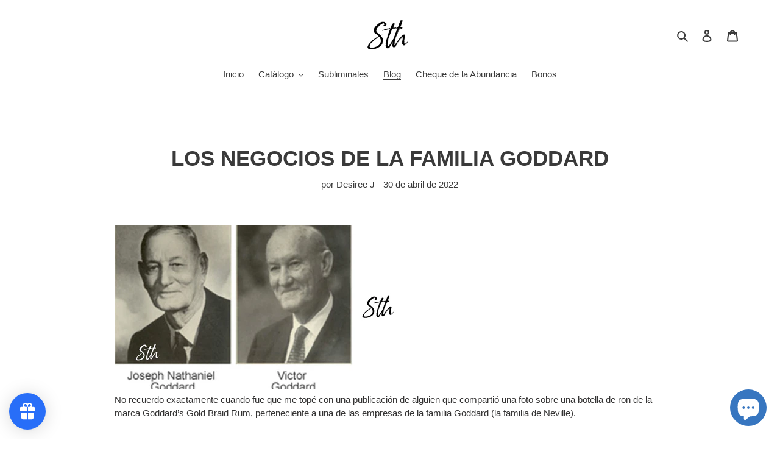

--- FILE ---
content_type: text/html; charset=utf-8
request_url: https://www.google.com/recaptcha/api2/aframe
body_size: 267
content:
<!DOCTYPE HTML><html><head><meta http-equiv="content-type" content="text/html; charset=UTF-8"></head><body><script nonce="JWc39ivrQVtm8nX32BqYNg">/** Anti-fraud and anti-abuse applications only. See google.com/recaptcha */ try{var clients={'sodar':'https://pagead2.googlesyndication.com/pagead/sodar?'};window.addEventListener("message",function(a){try{if(a.source===window.parent){var b=JSON.parse(a.data);var c=clients[b['id']];if(c){var d=document.createElement('img');d.src=c+b['params']+'&rc='+(localStorage.getItem("rc::a")?sessionStorage.getItem("rc::b"):"");window.document.body.appendChild(d);sessionStorage.setItem("rc::e",parseInt(sessionStorage.getItem("rc::e")||0)+1);localStorage.setItem("rc::h",'1768992170278');}}}catch(b){}});window.parent.postMessage("_grecaptcha_ready", "*");}catch(b){}</script></body></html>